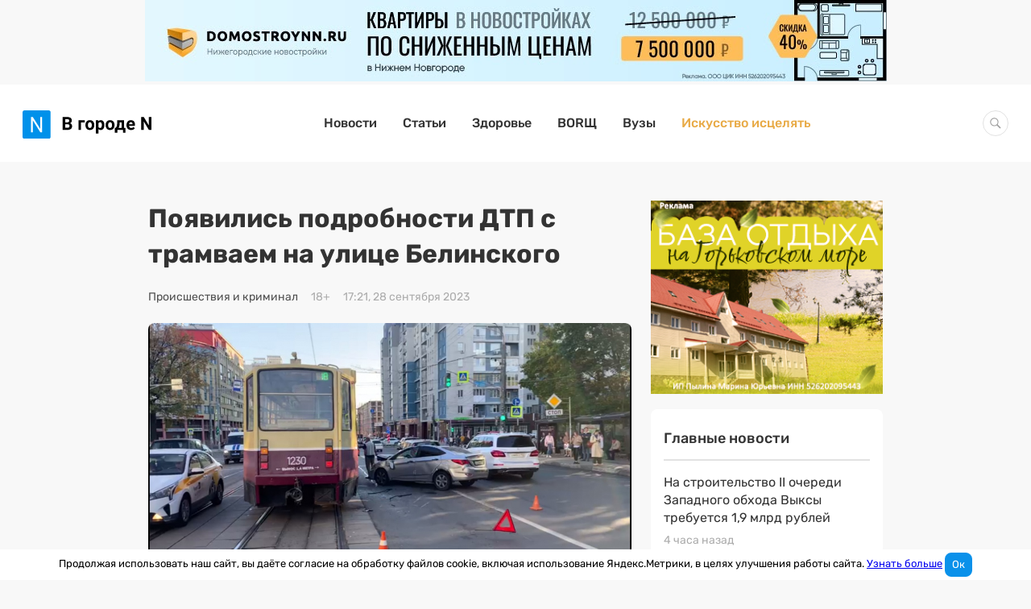

--- FILE ---
content_type: text/html; charset=UTF-8
request_url: https://www.vgoroden.ru/novosti/poyavilis-podrobnosti-dtp-s-tramvaem-na-ulice-belinskogo-id381418
body_size: 22830
content:
<!DOCTYPE html>
<html lang="ru">
<head>
    <meta charset="utf-8">
    <meta http-equiv="x-ua-compatible" content="ie=edge">
    <meta name="csrf-param" content="_csrf">
<meta name="csrf-token" content="p5pWWUGPg2ZaSZtOrhpQt2lbh3m3YSQBcad8sVdMK0vV1DcWC-nwLAl-0CPcSAKPXWzrCOE5Z2801zffYnlyGQ==">
    <title>Появились подробности ДТП с трамваем на улице Белинского</title>
    <meta name="viewport" content="width=device-width, initial-scale=1, viewport-fit=cover">
    <meta name="robots" content="max-image-preview:large">
    <link rel="apple-touch-icon" sizes="180x180" href="/img/favicons/apple-touch-icon.png">
    <link rel="icon" type="image/png" sizes="32x32" href="/img/favicons/favicon-32x32.png">
    <link rel="icon" type="image/png" sizes="16x16" href="/img/favicons/favicon-16x16.png">
    <link rel="mask-icon" href="/img/favicons/safari-pinned-tab.svg" color="#0091ea">
    <link rel="manifest" href="/manifest.json">

    <meta name="theme-color" content="#ffffff">

    <script>    window.addEventListener('error', function (event) {        if (!event.isTrusted) {            return;        }        var data = new FormData();        data.append('url', window.location);        data.append('message', event.message);        data.append('type', event.type);        var filename = event.filename;        var line = event.lineno;        var col = event.colno;        if (event.error && event.error.stack) {            data.append('stack', event.error.stack);            /*var match = event.error.stack.match(new RegExp('(https://[^:]+):([0-9]+):([0-9]+)'));            if (match) {                filename = match[1];                line = parseInt(match[2]);                col = parseInt(match[3]);            }*/        }        data.append('filename', filename);        data.append('line', line);        data.append('col', col);        if (event.explicitOriginalTarget            && (event.explicitOriginalTarget !== window)        ) {            var element = event.explicitOriginalTarget;            data.append('element', JSON.stringify({'tag': element.tagName, 'id': element.id, 'className': element.className}));        }        if ('sendBeacon' in navigator) {            navigator.sendBeacon("/js-error", data);        } else {            var request = new XMLHttpRequest();            request.open("POST", "/js-error");            request.send(data);        }                event.stopImmediatePropagation();    });</script>
    <!-- Top.Mail.Ru counter -->
    <script type="text/javascript">
        var _tmr = window._tmr || (window._tmr = []);
        _tmr.push({id: "2823183", type: "pageView", start: (new Date()).getTime()});
        (function (d, w, id) {
            if (d.getElementById(id)) return;
            var ts = d.createElement("script"); ts.type = "text/javascript"; ts.async = true; ts.id = id;
            ts.src = "https://top-fwz1.mail.ru/js/code.js";
            var f = function () {var s = d.getElementsByTagName("script")[0]; s.parentNode.insertBefore(ts, s);};
            if (w.opera == "[object Opera]") { d.addEventListener("DOMContentLoaded", f, false); } else { f(); }
        })(document, window, "tmr-code");
    </script>
    <noscript><div><img src="https://top-fwz1.mail.ru/counter?id=2823183;js=na" style="position:absolute;left:-9999px;" alt="Top.Mail.Ru" /></div></noscript>
    <!-- /Top.Mail.Ru counter -->
    <meta name="keywords" content="аварии, гибдд, дтп в нижнем новгороде">
<meta name="description" content="Появились подробности ДТП с трамваем на улице Белинского. Информацию предоставило УГИБДД ГУ МВД России по Нижегородской области. Напомним, авария произошла около 7:00 в районе д...">
<meta property="og:image" content="https://i7.vgoroden.ru/7puh9y7y6beay_1jtzvau.jpeg">
<meta property="og:site_name" content="В городе N">
<meta property="og:type" content="article">
<meta property="og:title" content="Появились подробности ДТП с трамваем на улице Белинского">
<meta property="og:description" content="Появились подробности ДТП с трамваем на улице Белинского. Информацию предоставило УГИБДД ГУ МВД России по Нижегородской области. Напомним, авария произошла около 7:00 в районе д...">
<meta property="og:author" content="Аня Долинина">
<meta property="og:tag" content="аварии">
<meta property="og:tag" content="гибдд">
<meta property="og:tag" content="дтп в нижнем новгороде">
<meta property="og:published_time" content="2023-09-28T17:21:00+03:00">
<meta property="og:modified_time" content="2023-09-28T17:21:29+03:00">
<meta property="og:section" content="Происшествия и криминал">
<meta property="og:url" content="https://www.vgoroden.ru/novosti/poyavilis-podrobnosti-dtp-s-tramvaem-na-ulice-belinskogo-id381418">
<script type="application/ld+json">{"@context":"https://schema.org","@graph":[{"@type":"NewsArticle","headline":"Появились подробности ДТП с трамваем на улице Белинского","datePublished":"2023-09-28T17:21:00+03:00","dateModified":"2023-09-28T17:21:29+03:00","image":"https://i7.vgoroden.ru/7puh9y7y6beay_1jtzvau.jpeg","@id":"https://www.vgoroden.ru/novosti/poyavilis-podrobnosti-dtp-s-tramvaem-na-ulice-belinskogo-id381418#article-381418","mainEntityOfPage":{"@type":"WebPage","@id":"https://www.vgoroden.ru/novosti/poyavilis-podrobnosti-dtp-s-tramvaem-na-ulice-belinskogo-id381418"},"publisher":{"@type":"Organization","name":"В городе N","logo":{"@type":"ImageObject","url":"https://www.vgoroden.ru/img/logo.png"}},"author":{"@type":"Person","name":"Аня Долинина"},"about":[{"@type":"Thing","name":"аварии"},{"@type":"Thing","name":"гибдд"},{"@type":"Thing","name":"дтп в нижнем новгороде"}]}]}</script>
<link href="https://www.vgoroden.ru/novosti/poyavilis-podrobnosti-dtp-s-tramvaem-na-ulice-belinskogo-id381418" rel="canonical">
<link href="/dist/css/simple-lightbox.css?v=1768550748" rel="stylesheet">
<link href="/dist/css/slider.css?v=1768550750" rel="stylesheet">
<link href="/dist/css/common.css?v=1768550748" rel="stylesheet">
    <script src="https://yandex.ru/ads/system/header-bidding.js" async></script>
    <script>window.yaContextCb = window.yaContextCb || []</script>
    <script src="https://yandex.ru/ads/system/context.js" async></script>
    <script src="https://content.adriver.ru/adriverqueue.js"></script>
    <script src="https://content.adriver.ru/adriver.core.2.js"></script>
</head>
<body
        class="body "
        style=""
>


<div class="container tgb-container">
    <div class="tgb-banner" data-tgb-id="50"><a class="tgb-click" href="https://www.domostroynn.ru/kvartiry_po_snizhennym_tsenam?erid=2VfnxveW4V7" rel="nofollow" target="_blank" data-tgb-id="50"><picture><source media="(max-width:1256px)" srcset="https://il.vgoroden.ru/l10d5vym3ecnm_du8dup.jpeg"><source media="(min-width:1256px)" srcset="https://il.vgoroden.ru/l10d5vym3ecnm_du8dup.jpeg"><img src="https://il.vgoroden.ru/l10d5vym3ecnm_du8dup.jpeg" alt=""></picture></a></div></div>


<header class="header primary-block ">
    <div class="header__content">

        <button type="button" class="btn-toggle collapsed " data-collapsed="toggle" data-target="#navbar-main">
            <span class="icon-bar"></span>
            <span class="icon-bar"></span>
            <span class="icon-bar"></span>
        </button>

        <a href="/" class="header__logo">
                        <img src="/img/logo.svg" alt="В городе N" width="160" >
                    </a>

        <nav id="navbar-main" class="header__menu collapse">
            <ul class="header__list"><li><a href="/">Новости</a></li>
<li><a href="/statyi">Статьи</a></li>
<li><a href="/top/zdorove">Здоровье</a></li>
<li><a href="/borsch">BORЩ</a></li>
<li><a href="/vuzy">Вузы</a></li>
<li class="header__list-item--special"><a href="/award">Искусство исцелять</a></li></ul>        </nav>

        <form action="/search" class="search-form">
            <div class="search-wrapper">
                <input type="text" name="query" class="form-control search-field " autocomplete="off">
            </div>
        </form>
    </div>
</header>

<div class="container container--article ">
    <main class="column-2"><article id="article-381418" class="article"><h1 class="title">Появились подробности ДТП с трамваем на улице Белинского</h1><div class="tgb-container mobile-only">
    <div class="tgb-banner" data-tgb-id="37"><a class="tgb-click" href="https://www.gipernn.ru/prodazha-imuschestvennyh-kompleksov/derevnya-hmelevka-sokolskiy-gorodskoy-okrug-id2957426?erid=2VfnxvX3i41" rel="nofollow" target="_blank" data-tgb-id="37"><picture><source media="(max-width:944px)" srcset="https://i3.vgoroden.ru/3vx6s9i4rwnz9_gd7nva.png"><source media="(max-width:1256px)" srcset="https://io.vgoroden.ru/opfm3xoo1ddd8_16unh70.png"><source media="(min-width:1256px)" srcset="https://i3.vgoroden.ru/3vx6s9i4rwnz9_gd7nva.png"><img src="https://i3.vgoroden.ru/3vx6s9i4rwnz9_gd7nva.png" alt=""></picture></a></div></div>

<div class="toolbar">
            <a class="toolbar__item toolbar__main-link" href="/novosti/proisshestviya-i-kriminal">Происшествия и криминал</a>                        <div class="toolbar__item">
            <div class="toolbar__text">18+</div>
        </div>
        <div class="toolbar__item">
        <time class="toolbar__text" datetime="2023-09-28T17:21:00+03:00">
            17:21, 28 сентября 2023        </time>
    </div>
</div>
<div class="article__body"><p><img src="https://i7.vgoroden.ru/7puh9y7y6beay_1jtzvau/poyavilis-podrobnosti-dtp-s-tramvaem-na-ulice-belinskogo-foto-1.jpeg" class="" alt="Появились подробности ДТП с трамваем на улице Белинского - фото 1" advertise=""></p>
<p>Появились подробности ДТП с трамваем на улице Белинского. Информацию предоставило УГИБДД ГУ МВД России по Нижегородской области.</p>
<p>Напомним, <a href="https://www.vgoroden.ru/novosti/taksi-vletelo-v-tramvay-na-ulice-belinskogo-id381389">авария</a> произошла около 7:00 в районе дома №38. По предварительным данным, водитель Hyundai Solaris не справился с управлением и влетел в трамвай и Kia Soul.</p>
<p>В ДТП получили увечья водитель и пассажирка первой иномарки. Их госпитализировали в больницу им. Семашко.</p>
<p>Ранее сообщалось, что водитель и пассажир <a href="https://www.vgoroden.ru/novosti/voditel-i-passazhir-postradali-v-uletevshey-v-kyuvet-legkovushke-v-lukoyanovskom-rayone-id381388">пострадали</a> в улетевшей в кювет легковушке в Лукояновском районе.</p></div>
<div class="tgb-container tgb-inside">
    </div>
<!--<div class="tgb-container tgb-inside">-->
<!--    --><!--</div>-->

<div class="toolbar-opposite primary-block">
    <div class="toolbar-opposite__block-info">
        <div class="toolbar-opposite__author">Автор: <span class="toolbar-opposite__author-text">Аня Долинина</span><span class="toolbar-opposite__author-point">&#183;</span>Фото: <span class="toolbar-opposite__author-text">УГИБДД ГУ МВД России по Нижегородской области</span></div>        <button data-modal="#bugreport-dialog" data-modal-selector="#bugreport-dialog" class="toolbar-opposite__report-bug" data-bugreport-btn>
            <svg class="svg-icon-new-window new-window-icon toolbar__icon"><use xlink:href='#svg-icon-new-window' /></svg> Ошибка в тексте <span class="toolbar-opposite__prompt hide-mobile"> Ctrl + Enter</span>
        </button>
    </div>
    <div class="toolbar-opposite__block-text">
        <div class="toolbar-opposite__copyright"> Любое использование материалов допускается только при наличии активной ссылки на
            <a class="toolbar-opposite__link" href="https://www.vgoroden.ru/">vgoroden.ru</a>
        </div>
            </div>
    <div class="toolbar-opposite__sponsor">
            </div>
    <div class="toolbar-opposite__extra">
        <div class="toolbar-opposite__tags"><input type="checkbox" id="toolbar-checkbox" class="toolbar-opposite__checkbox"><label class="toolbar-opposite__more-btn" for="toolbar-checkbox">Теги</label><nav class="toolbar-opposite__tags-list"><a class="tag" href="/tema/avarii"><span class="toolbar-opposite__tag-text">аварии</span></a><a class="tag" href="/tema/gibdd"><span class="toolbar-opposite__tag-text">гибдд</span></a><a class="tag" href="/tema/dtp"><span class="toolbar-opposite__tag-text">дтп в нижнем новгороде</span></a></nav></div>    </div>
    <noindex class="toolbar-opposite__share">
        <span class="toolbar-opposite__source toolbar-opposite__subtext">Добавить В городе N в</span>
        <a href = "https://yandex.ru/news/?favid=10248&from=rubric" target="_blank" class="toolbar-opposite__source toolbar-opposite__yandex">
            <svg class="svg-icon-yandex yandex-icon sources-icon"><use xlink:href='#svg-icon-yandex' /></svg>        </a>
        <a href = "https://zen.yandex.ru/vgoroden.ru" target="_blank" class="toolbar-opposite__source toolbar-opposite__google">
            <svg class="svg-icon-zen zen-icon sources-icon"><use xlink:href='#svg-icon-zen' /></svg>        </a>

        <div class="toolbar-opposite__source share">
            
<!--<button-->
<!--    class="share__item share__item--facebook"-->
<!--    data-url="https://www.facebook.com/sharer.php?u=--><!--"-->
<!--    onclick="window.open(this.dataset.url, '_blank', 'width= 800,height=500,scrollbars=1')">-->
<!--</button>-->
<button
    class="share__item share__item--vkontakte"
    data-url="https://vk.com/share.php?url=https://www.vgoroden.ru/novosti/poyavilis-podrobnosti-dtp-s-tramvaem-na-ulice-belinskogo-id381418"
    onclick="window.open(this.dataset.url, '_blank', 'width= 800,height=500,scrollbars=1')">
</button>
<button
    class="share__item share__item--odnoklassniki"
    data-url="https://connect.ok.ru/offer?url=https://www.vgoroden.ru/novosti/poyavilis-podrobnosti-dtp-s-tramvaem-na-ulice-belinskogo-id381418"
    onclick="window.open(this.dataset.url, '_blank', 'width= 800,height=500,scrollbars=1')">
</button>
        </div>
    </noindex>

    

<div id="bugreport-dialog" class="modal bugreport modal--up modal--default modal--centered" tabindex="0">
    <div class="modal__header" data-modal-header>
        <button class="modal__close" data-close><svg class="svg-icon-close "><use xlink:href='#svg-icon-close' /></svg></button>
        <div class="modal__title">Нашли ошибку?</div>
        <div class="modal__subtitle modal__subtitle--m-t">Напишите нам об этом</div>
    </div>

    <div class="modal__content">
        <form id="bugreport-form" class="form bug-report-form" action="/bug-report/send" method="post" data-bugreport-form="">
<input type="hidden" name="_csrf" value="p5pWWUGPg2ZaSZtOrhpQt2lbh3m3YSQBcad8sVdMK0vV1DcWC-nwLAl-0CPcSAKPXWzrCOE5Z2801zffYnlyGQ==">            <p class="text-error-context hidden" data-bugreport-context></p>
            <div class="form-group field-bugreport-text">

<textarea id="bugreport-text" class="form__control form__control--textarea form__control--full-width" name="BugReport[text]" placeholder=" Сообщение" data-bugreport-text=""></textarea>

<div class="help-block"></div>
</div>
            <input type="hidden" id="bugreport-other" name="BugReport[other]" value="8847308615.5">            <div class="form-group field-bugreport-error">

<input type="hidden" id="bugreport-error" class="form-control" name="BugReport[error]">

<div class="help-block"></div>
</div>            <div class="form-group field-bugreport-context">

<input type="hidden" id="bugreport-context" class="form-control" name="BugReport[context]">

<div class="help-block"></div>
</div>            <div class="form-group field-bugreport-url required">

<input type="hidden" id="bugreport-url" class="form-control" name="BugReport[url]">

<div class="help-block"></div>
</div>            <div class="form-group">
                <button type="submit" class="btn btn-primary btn--full-width" data-btn-submit="">Отправить</button>            </div>

            </form>             <div class="message bugreport__message" data-message></div>
    </div>

</div></div>
</article><div class="js-article-banners primary-block">
    <div id="via_108055_5770"></div>
</div><div class="list primary-block card"><h2 class="card__header">Сейчас читают</h2>
<a href="/novosti/silneyshie-snegopady-vozvrashhayutsya-v-nizhniy-novgorod-tochnye-daty-id426334" class="news list__item" ">
    <span class="news__title">Сильнейшие снегопады возвращаются в Нижний Новгород: точные даты</span>        <time class="date" datetime="2026-01-26T12:28:00+03:00">11 часов назад</time></a>

<a href="/novosti/zastroyshhik-s-20-letnim-stazhem-pristupil-k-stroitelstvu-novogo-zhk-v-sormove-id426337" class="news list__item" ">
    <span class="news__title">Застройщик с 20-летним стажем приступил к строительству нового ЖК в Сормове</span>        <time class="date" datetime="2026-01-26T14:00:00+03:00">10 часов назад</time></a>

<a href="/novosti/smertelnoe-dtp-s-gruzovikom-sluchilos-na-trasse-m-7-v-nizhegorodskoy-oblasti-id426365" class="news list__item" ">
    <span class="news__title">Смертельное ДТП с грузовиком случилось на трассе М-7  в Нижегородской области</span>        <time class="date" datetime="2026-01-26T20:22:00+03:00">3 часа назад</time></a>
</div><div class="tgb-container m-b-30 m-t-minus-15">
    </div><ins data-revive-block="1" data-revive-zoneid="879" data-revive-id="99976c1b4572b2c4cbd990e47b1698b3" data-revive-rubric-id="70"></ins><div class="list primary-block">    <a href="/statyi/gibel-chinovnikov-i-tragedii-na-ostanovkah-16-samyh-zhutkih-dtp-v-nizhegorodskoy-oblasti-v-2025-godu" class="article-card list__item" target="self">
        <div class="article-card__toolbar toolbar">
            <div class="toolbar__item toolbar__main-item">Статья</div>            <time class="toolbar__item" datetime="2026-01-10T10:57:00+03:00">
                16 дней назад            </time>
        </div>
        <div class="article-card__title">Гибель чиновников и трагедии на остановках. 16 самых жутких ДТП в Нижегородской области в 2025 году</div>
        <img class="article-card__icon" src="https://it.vgoroden.ru/to083cxnhfyra_uc36dx_h-400_q-75_w-600_zc-T/gibel-chinovnikov-i-tragedii-na-ostanovkah-16-samyh-zhutkih-dtp-v-nizhegorodskoy-oblasti-v-2025-godu-thumbnail.jpeg" width="600" height="400" alt="Гибель чиновников и трагедии на остановках. 16 самых жутких ДТП в Нижегородской области в 2025 году" loading="lazy">        <p class="article-card__text"></p>
    </a>
    <a href="/statyi/anomalnye-morozy-v-nizhnem-novgorode-fotoreportazh-iz-zasnezhennyh-parkov" class="article-card list__item" target="self">
        <div class="article-card__toolbar toolbar">
            <div class="toolbar__item toolbar__main-item">Статья</div>            <time class="toolbar__item" datetime="2026-01-26T14:34:00+03:00">
                9 часов назад            </time>
        </div>
        <div class="article-card__title">Аномальные морозы в Нижнем Новгороде: фоторепортаж из заснеженных парков</div>
        <img class="article-card__icon" src="https://i9.vgoroden.ru/94guqnjnr8z92_1c8gd54_h-400_q-75_w-600_zc-T/anomalnye-morozy-v-nizhnem-novgorode-fotoreportazh-iz-zasnezhennyh-parkov-thumbnail.jpeg" width="600" height="400" alt="Аномальные морозы в Нижнем Новгороде: фоторепортаж из заснеженных парков" loading="lazy">        <p class="article-card__text"></p>
    </a>
</div></main><aside class="sidebar sidebar--publication">
<div class="sidebar__sticky">
        <div class="tgb-container" style="margin-bottom: 15px">
        <div class="tgb-banner" data-tgb-id="38"><a class="tgb-click" href="https://www.gipernn.ru/prodazha-imuschestvennyh-kompleksov/derevnya-hmelevka-sokolskiy-gorodskoy-okrug-id2957426?erid=2VfnxvX3i41" rel="nofollow" target="_blank" data-tgb-id="38"><picture><source media="(max-width:944px)" srcset="https://i3.vgoroden.ru/3vx6s9i4rwnz9_gd7nva.png"><source media="(max-width:1256px)" srcset="https://io.vgoroden.ru/opfm3xoo1ddd8_16unh70.png"><source media="(min-width:1256px)" srcset="https://i3.vgoroden.ru/3vx6s9i4rwnz9_gd7nva.png"><img src="https://i3.vgoroden.ru/3vx6s9i4rwnz9_gd7nva.png" alt=""></picture></a></div>    </div>



    <div class="top-news card grid-element">
        <h4 class="top-news__header">Главные новости</h4>
        <div class="list list--mini">
                            
<a href="/novosti/na-stroitelstvo-ii-ocheredi-zapadnogo-obhoda-vyksy-trebuetsya-19-mlrd-rubley-id426363" class="news list__item list__item" ">
    <span class="news__title">На строительство II очереди Западного обхода Выксы требуется 1,9 млрд рублей</span>        <time class="date" datetime="2026-01-26T19:58:00+03:00">4 часа назад</time></a>
                            
<a href="/novosti/nazvany-data-i-vremya-proshhaniya-s-umershim-eks-zamgubernatora-nizhegorodskoy-oblasti-id426362" class="news list__item list__item" ">
    <span class="news__title">Названы дата и время прощания с умершим экс-замгубернатора Нижегородской области</span>        <time class="date" datetime="2026-01-26T19:28:00+03:00">4 часа назад</time></a>
                            
<a href="/novosti/samolet-do-sankt-peterburga-zaderzhali-na-dva-chasa-v-nizhnem-novgorode-id426360" class="news list__item list__item" ">
    <span class="news__title">Самолет до Санкт-Петербурга задержали на два часа в Нижнем Новгороде</span>        <time class="date" datetime="2026-01-26T18:54:00+03:00">5 часов назад</time></a>
                            
<a href="/novosti/registraciya-v-aeroportu-nizhnego-novgoroda-vozobnovlena-v-obychnom-rezhime-id426358" class="news list__item list__item" ">
    <span class="news__title">Регистрация в аэропорту Нижнего Новгорода возобновлена в обычном режиме</span>        <time class="date" datetime="2026-01-26T18:14:00+03:00">5 часов назад</time></a>
                            
<a href="/statyi/shkola-dlya-odarennyh-detey-na-boru-pochemu-ee-nazyvayut-skandalnoy-i-chto-seychas-proishodit-na-stroyke" class="news list__item exclusive list__item" ">
    <span class="news__title">Школа для одаренных детей на Бору: почему ее называют скандальной и что сейчас происходит на стройке</span>        <time class="date" datetime="2026-01-22T14:14:00+03:00">4 дня назад</time></a>
                    </div>
    </div>
    

</div>
</aside></div>
<div class="container tgb-container">
</div>
<footer class="site-footer ">
    <div class="site-footer__content">
        <div class="site-footer__block">
            <div class="site-footer__block-link">
                <div class="site-footer__item">
                    <div class="site-footer__title">Рубрики</div>
                    <div class="site-footer__list">
                        <nav class="site-footer__menu">
                            <ul><li><a href="/">Новости</a></li>
<li><a href="/top/koronavirus-v-nizhnem-novgorode">Коронавирус</a></li>
<li><a href="/top/blagoustroystvo-k-800-letiyu-nizhnego-novgoroda">Нижний 800</a></li>
<li><a href="/borsch">BORЩ</a></li>
<li><a href="/vuzy">Вузы</a></li></ul>                        </nav>
                    </div>
                </div>
                <div class="site-footer__item">
                    <div class="site-footer__title">Информация</div>
                    <div class="site-footer__list">
                        <nav class="site-footer__info">
                            <ul><li><a href="/static/o-proekte">О проекте</a></li>
<li><a href="/static/informaciya">Размещение на сайте</a></li>
<li><a href="/static/politika-obrabotki-personalnyh-dannyh">Политика обработки персональных данных</a></li></ul>                        </nav>
                    </div>
                </div>
                <div class="site-footer__item">
                    <div class="site-footer__title">Наши проекты</div>
                    <div class="site-footer__list">
                        <ul class="site-footer__projects">
                            <li>
                                <a href="https://www.gipernn.ru" rel="nofollow noopener" target="_blank">
                                    <span class="project-name">Gipernn</span>
                                </a>
                            </li>
                            <li>
                                <a href="https://www.domostroynn.ru" rel="nofollow noopener" target="_blank">
                                    <span class="project-name">DomostroyNN</span>
                                </a>
                            </li>
                            <li>
                                <a href="https://www.banknn.ru" rel="nofollow noopener" target="_blank">
                                    <span class="project-name">Banknn</span>
                                </a>
                            </li>
                        </ul>
                    </div>
                </div>
                <div class="site-footer__item">
                    <div class="site-footer__title">Премия «Искусство исцелять»</div>
                    <div class="site-footer__list">
                        <ul class="site-footer__menu">
                            <li><a href="/award" rel="nofollow noopener" target="_blank">2025</a></li>
                        </ul>
                    </div>
                </div>
            </div>
            <div class="site-footer__copyright">
                <svg class="svg-icon-icc-logo icc-logo"><use xlink:href='#svg-icon-icc-logo' /></svg>                <div class="site-footer__copyright-text">© 2008—2026 ООО «ЦИК»</div>
                <div class="site-footer__counter">
                    <!--LiveInternet counter--><a href="https://www.liveinternet.ru/click;VgorodeN"
                                                  target="_blank"><img id="licnt751F" width="88" height="31" style="border:0;"
                                                                       title="LiveInternet: показано число просмотров за 24 часа, посетителей за 24 часа и за сегодня"
                                                                       src="[data-uri]"
                                                                       alt=""/></a><script>(function(d,s){d.getElementById("licnt751F").src=
                            "https://counter.yadro.ru/hit;VgorodeN?t14.1;r"+escape(d.referrer)+
                            ((typeof(s)=="undefined")?"":";s"+s.width+"*"+s.height+"*"+
                                (s.colorDepth?s.colorDepth:s.pixelDepth))+";u"+escape(d.URL)+
                            ";h"+escape(d.title.substring(0,150))+";"+Math.random()})
                        (document,screen)</script><!--/LiveInternet-->
                </div>
                <div class="site-footer__counter">
                    <!-- Top.Mail.Ru logo -->
                    <a href="https://top-fwz1.mail.ru/jump?from=2823183">
                        <img src="https://top-fwz1.mail.ru/counter?id=2823183;t=464;l=1" height="31" width="88" alt="Top.Mail.Ru" style="border:0;" /></a>
                    <!-- /Top.Mail.Ru logo -->
                </div>
            </div>
            <div class="site-footer__reference-info hide-desktop">
                Информационное агентство «В городе N» <b>(18+)</b>. Зарегистрировано Федеральной службой по надзору в сфере связи, информационных технологий и массовых коммуникаций (Роскомнадзор) за регистрационным номером ИА № ФС77-53731 от 26 апреля 2013 г.
            </div>
        </div>
        <div class="site-footer__block">
            <div class="site-footer__social-networks">
                <div class="site-footer__item site-footer__social-block">
                    <div class="site-footer__social-title hide-desktop hide-tablet">Мы в социальных сетях:</div>
                    <div class="site-footer__social">
                        <a href="https://vk.com/vgoroden" rel="nofollow noopener" class="social-icon" title="Вконтакте">
                            <svg class="svg-icon-vk-icon vk-icon"><use xlink:href='#svg-icon-vk-icon' /></svg>                        </a>
<!--                        <a href="https://www.instagram.com/v_goroden/" rel="nofollow noopener" class="social-icon" title="Инстаграм">-->
<!--                            --><!--                        </a>-->
                        <a href="https://ok.ru/group/55808768147635" rel="nofollow noopener" class="social-icon" title="Одноклассники">
                            <svg class="svg-icon-odnoklassniki-icon odnoklassniki-icon"><use xlink:href='#svg-icon-odnoklassniki-icon' /></svg>                        </a>

                        <a href="https://t.me/iavgoroden" rel="nofollow noopener" class="social-icon" title="Телеграм">
                            <svg class="svg-icon-tg-icon tg-icon"><use xlink:href='#svg-icon-tg-icon' /></svg>                        </a>
                    </div>
                </div>
                <div class="site-footer__item site-footer__email-block">
                    <div class="site-footer__subtitle hide-desktop hide-tablet">Подпишитесь на рассылку</div>
                    <div class="site-footer__subtitle hide-mobile">Подпишитесь на рассылку от главного редактора</div>
                    <form id="w0" class="form subscription" action="/subscription/create" method="post" data-submit-form="">    <div class="form__row subscription__row">
        <div class="form-group form-group--email">
            <input type="text" id="subscription-email" class="form__control form__control--height subscription__email js-subscribe-news-input" name="Subscription[email]" placeholder="Введите свой e-mail">            <div class="help-block"></div>
        </div>
        <div class="form-group">
            <button type="submit" class="btn btn-primary btn-subscription" data-btn-submit=""><svg class="svg-icon-arrow-icon arrow-icon hide-mobile"><use xlink:href='#svg-icon-arrow-icon' /></svg><span class="subscription__text hide-desktop hide-tablet">Подписаться</span></button>        </div>
    </div>


<input type="hidden" id="subscription-other" name="Subscription[other]" value="69009007197.39">            <div class="email-check"><input type="email" id="subscription-emailcheck" class="form-control" name="Subscription[emailCheck]" placeholder="Имя пользователя"></div>
</form>
<div class="message" data-message></div>
                </div>
                <div class="site-footer__item site-footer__info-block hide-mobile hide-tablet">
                    <div class="site-footer__reference-info">
                        Информационное агентство «В городе N» <b>(18+)</b>. Зарегистрировано Федеральной службой по надзору в сфере связи, информационных технологий и массовых коммуникаций (Роскомнадзор) за регистрационным номером ИА № ФС77-53731 от 26 апреля 2013 г.
                    </div>
                </div>
            </div>
        </div>
    </div>

    <svg class="scroll-top ga" width="24" height="24" viewBox="0 0 24 24" title="Вверх">
        <use xlink:href="/img/arrow-upper.svg#arrow-upper"></use>
    </svg>
</footer>
    <div class="cookie-consent">
        Продолжая использовать наш сайт, вы даёте согласие на обработку файлов cookie, включая использование Яндекс.Метрики, в целях улучшения работы сайта.
        <a href="/static/politika-ispolzovaniya-faylov-cookie">Узнать больше</a>
        <button type="button" class="cookie-consent__agree btn btn-primary">Ок</button>
    </div>

<script>
    document.addEventListener('click', function (e) {
        const link = e.target.closest('a[data-tgb-id]');
        if (!link) return;
        const csrfToken = document.querySelector('meta[name="csrf-token"]').getAttribute('content');
        const tgbId = link.dataset.tgbId;

        fetch('/tgb/click', {
            method: 'POST',
            headers: {
                'Content-Type': 'application/json',
                'X-CSRF-Token': csrfToken
            },
            body: JSON.stringify({id: tgbId})
        });
    });


    document.addEventListener("DOMContentLoaded", () => {
        const csrfToken = document.querySelector('meta[name="csrf-token"]').getAttribute('content');
        const observer = new IntersectionObserver(entries => {
            entries.forEach(entry => {
                if (entry.isIntersecting) {
                    const tgbId = entry.target.dataset.tgbId;
                    console.log(tgbId)
                    fetch('/tgb/show', {
                        method: 'POST',
                        headers: {
                            'Content-Type': 'application/json',
                            'X-CSRF-Token': csrfToken
                        },
                        body: JSON.stringify({id: tgbId})
                    });
                    observer.unobserve(entry.target);
                }
            });
        });
        document.querySelectorAll(".tgb-banner").forEach(banner => {
            observer.observe(banner);
        });
    });



</script>

<!-- Yandex.Metrika counter -->
<script type="text/javascript" >
    (function(m,e,t,r,i,k,a){m[i]=m[i]||function(){(m[i].a=m[i].a||[]).push(arguments)};
        m[i].l=1*new Date();k=e.createElement(t),a=e.getElementsByTagName(t)[0],k.async=1,k.src=r,a.parentNode.insertBefore(k,a)})
    (window, document, "script", "https://mc.yandex.ru/metrika/tag.js", "ym");

    ym(28715071, "init", {
        accurateTrackBounce: true,
        clickmap: (Math.random() < 0.3),
        trackLinks: true,
        webvisor: false,
        trackHash: true
    });
</script>
<noscript><div><img src="https://mc.yandex.ru/watch/28715071" style="position:absolute; left:-9999px;" alt="" /></div></noscript>
<!-- /Yandex.Metrika counter --><script src="/dist/js/simple-lightbox.js?v=1768550752"></script>
<script src="/dist/js/slider.js?v=1768550752"></script>
<script src="/dist/js/common.js?v=1768550756"></script>
<script>
    (function() {
        var banners = document.querySelector('.tgb-inside');
        if (banners) {
            var p = banners.parentElement.querySelectorAll('p');
            if (p.length) {
                var index = p.length >= 3 ? 2 : (p.length - 1);
                p[index].insertAdjacentElement('afterend', banners);
            }
        }
    })()
</script><div class="svg-sprite-container"><svg xmlns="http://www.w3.org/2000/svg"><defs><clipPath id="a"><path fill="#fff" d="M0 0h20v20H0z"/></clipPath><linearGradient id="a" x1="1.546" y1="22.467" x2="23.851" y2="3.162" gradientUnits="userSpaceOnUse"><stop stop-color="#FD5"/><stop offset=".5" stop-color="#FF543E"/><stop offset="1" stop-color="#C837AB"/></linearGradient><clipPath id="a"><path fill="#fff" transform="translate(.66 .205)" d="M0 0h22.68v15.59H0z"/></clipPath><clipPath id="b"><path fill="#fff" transform="translate(1)" d="M0 0h22.68v15.59H0z"/></clipPath></defs><symbol id="svg-icon-a4" viewBox="0 0 18 26"><path d="M3.375 18a.625.625 0 1 0 0 1.25h11.25a.624.624 0 1 0 0-1.25H3.375zm-.625 3.125a.625.625 0 0 1 .625-.625h7.5a.624.624 0 1 1 0 1.25h-7.5a.625.625 0 0 1-.625-.625z" fill="#ECB55D"/><path fill-rule="evenodd" clip-rule="evenodd" d="M7.077 7.76a.625.625 0 0 0-1.154 0l-2.339 5.612-.01.026-.776 1.861a.625.625 0 0 0 1.154.482l.621-1.491h3.854l.621 1.49a.625.625 0 0 0 1.154-.48l-.776-1.862-.01-.026-2.34-5.613zM6.5 9.624L7.906 13H5.094L6.5 9.625z" fill="#ECB55D"/><path d="M12.75 11.125a.624.624 0 0 1 .625.625V13h1.25a.624.624 0 1 1 0 1.25h-1.25v1.25a.624.624 0 1 1-1.25 0v-1.25h-1.25a.624.624 0 1 1 0-1.25h1.25v-1.25a.624.624 0 0 1 .625-.625z" fill="#ECB55D"/><path fill-rule="evenodd" clip-rule="evenodd" d="M17.75 7.375L11.5.5H2.75A2.5 2.5 0 0 0 .25 3v20a2.5 2.5 0 0 0 2.5 2.5h12.5a2.5 2.5 0 0 0 2.5-2.5V7.375zm-6.875 0A.625.625 0 0 0 11.5 8h5v15a1.25 1.25 0 0 1-1.25 1.25H2.75A1.25 1.25 0 0 1 1.5 23V3a1.25 1.25 0 0 1 1.25-1.25h8.125v5.625zm4.617-.625l-3.367-3.704V6.75h3.367z" fill="#ECB55D"/></symbol><symbol id="svg-icon-age" viewBox="0 0 18 19"><path d="M9 1c4.633 0 8.448 3.5 8.945 8H17V8a1 1 0 1 0-2 0v1h-1a1 1 0 1 0 0 2h1v1a1 1 0 0 0 2 0v-1h.945A9 9 0 0 1 9 19c-4.971 0-9-4.03-9-9a9 9 0 0 1 9-9zM4 14a1 1 0 0 0 2 0V6a1 1 0 0 0-1.729-.685L2.88 6.707A1 1 0 0 0 4 8.325zm5-6a1 1 0 1 1 2 0h2a3 3 0 1 0-6 0v4a3 3 0 1 0 3-3H9zm1 3a1 1 0 1 1-1 1v-1h1z" fill="#999"/></symbol><symbol id="svg-icon-arrow-icon" viewBox="0 0 30 16"><path d="M29.707 8.707a1 1 0 0 0 0-1.414L23.343.929a1 1 0 1 0-1.414 1.414L27.586 8l-5.657 5.657a1 1 0 0 0 1.414 1.414l6.364-6.364zM0 9h29V7H0v2z" fill="#fff"/></symbol><symbol id="svg-icon-arrow-pagination" viewBox="0 0 18 14"><path d="M16 6v2H0V6zm1.414 1L16 8.414 9.586 2 11 .586zm0 0L11 13.414 9.586 12 16 5.586z" fill="#0091ea"/></symbol><symbol id="svg-icon-building" viewBox="0 0 24 24"><mask id="a" fill="#fff"><path d="M2.5 4.25a.75.75 0 0 1 .75-.75h8a.75.75 0 0 1 .75.75v6c0 .414.336.75.75.75h2a.75.75 0 0 1 .75.75v3.275l.013-.012c.405-.406.96-.57 1.487-.495V11.75a2.249 2.249 0 0 0-2.25-2.25H13.5V4.25A2.25 2.25 0 0 0 11.25 2h-8A2.25 2.25 0 0 0 1 4.25v17c0 .414.336.75.75.75h8.775l-1.5-1.5H2.5V4.25zm3 1.25a1 1 0 1 0 0 2 1 1 0 0 0 0-2zm-1 8a1 1 0 1 1 2 0 1 1 0 0 1-2 0zm0-3.5a1 1 0 1 1 2 0 1 1 0 0 1-2 0zM8 6.5a1 1 0 1 1 2 0 1 1 0 0 1-2 0zm0 7a1 1 0 1 1 2 0 1 1 0 0 1-2 0zM8 10a1 1 0 1 1 2 0 1 1 0 0 1-2 0zm4.78 6.78a.75.75 0 1 0-1.06-1.06l-2.5 2.5a.75.75 0 0 0 0 1.06l2.5 2.5a.75.75 0 1 0 1.06-1.06l-1.22-1.22h5.88l-1.22 1.22a.75.75 0 1 0 1.06 1.06l2.5-2.5a.75.75 0 0 0 0-1.06l-2.5-2.5a.75.75 0 1 0-1.06 1.06L17.44 18h-5.88l1.22-1.22z"/></mask><path d="M2.5 4.25a.75.75 0 0 1 .75-.75h8a.75.75 0 0 1 .75.75v6c0 .414.336.75.75.75h2a.75.75 0 0 1 .75.75v3.275l.013-.012c.405-.406.96-.57 1.487-.495V11.75a2.249 2.249 0 0 0-2.25-2.25H13.5V4.25A2.25 2.25 0 0 0 11.25 2h-8A2.25 2.25 0 0 0 1 4.25v17c0 .414.336.75.75.75h8.775l-1.5-1.5H2.5V4.25zm3 1.25a1 1 0 1 0 0 2 1 1 0 0 0 0-2zm-1 8a1 1 0 1 1 2 0 1 1 0 0 1-2 0zm0-3.5a1 1 0 1 1 2 0 1 1 0 0 1-2 0zM8 6.5a1 1 0 1 1 2 0 1 1 0 0 1-2 0zm0 7a1 1 0 1 1 2 0 1 1 0 0 1-2 0zM8 10a1 1 0 1 1 2 0 1 1 0 0 1-2 0zm4.78 6.78a.75.75 0 1 0-1.06-1.06l-2.5 2.5a.75.75 0 0 0 0 1.06l2.5 2.5a.75.75 0 1 0 1.06-1.06l-1.22-1.22h5.88l-1.22 1.22a.75.75 0 1 0 1.06 1.06l2.5-2.5a.75.75 0 0 0 0-1.06l-2.5-2.5a.75.75 0 1 0-1.06 1.06L17.44 18h-5.88l1.22-1.22z" fill="#000" stroke="#CBA968" stroke-width="2" mask="url(#a)"/></symbol><symbol id="svg-icon-check-mark" viewBox="0 0 20 15"><path d="M1.25 7.25l6 6 11.5-11.5"/></symbol><symbol id="svg-icon-check" viewBox="0 0 16 16"><path fill-rule="evenodd" clip-rule="evenodd" d="M8 14.667A6.667 6.667 0 1 0 8 1.333a6.667 6.667 0 0 0 0 13.334zM8 16A8 8 0 1 0 8 0a8 8 0 0 0 0 16z" fill="#0A91EA"/><path fill-rule="evenodd" clip-rule="evenodd" d="M13.138 5.805L7.334 11.61 3.529 7.805l.943-.943 2.862 2.862 4.861-4.862.943.943z" fill="#0A91EA"/></symbol><symbol id="svg-icon-clinic" viewBox="0 0 30 30"><path d="M15.883 2.866a1.25 1.25 0 0 0-1.768 0l-11.25 11.25a1.25 1.25 0 0 0 .884 2.134h1.25V25c0 1.379 1.121 2.5 2.5 2.5h15c1.379 0 2.5-1.121 2.5-2.5v-8.75h1.25a1.249 1.249 0 0 0 .884-2.134l-11.25-11.25zM22.5 25H7.499V13.018l7.5-7.5 7.5 7.5v5.732L22.5 25z" fill="#CBA968"/><path d="M16.249 12.5h-2.5v3.75h-3.75v2.5h3.75v3.75h2.5v-3.75h3.75v-2.5h-3.75V12.5z" fill="#CBA968"/></symbol><symbol id="svg-icon-close" viewBox="0 0 14 14"><path d="M1 1l12 12M13 1L1 13"/></symbol><symbol id="svg-icon-comment" viewBox="0 0 16 16"><path fill-rule="evenodd" clip-rule="evenodd" d="M10.583 10.667h4.084c.736 0 1.333-.597 1.333-1.334V2c0-.736-.597-1.333-1.333-1.333H1.333C.597.667 0 1.264 0 2v7.333c0 .737.597 1.334 1.333 1.334h4v4.666l5.25-4.666zm-3.916 1.697l3.41-3.03h4.59V2H1.333v7.333h5.334v3.031z" fill="#0A91EA"/></symbol><symbol id="svg-icon-doctor" viewBox="0 0 30 30"><path d="M25 27.5v-3.75c0-3.535 0-5.304-1.099-6.401-1.097-1.099-2.866-1.099-6.401-1.099l-2.5 2.5-2.5-2.5c-3.535 0-5.304 0-6.401 1.099C5 18.446 5 20.215 5 23.75v3.75m15-11.25v6.875" stroke="#ECB55D" stroke-width="1.5" stroke-linecap="round" stroke-linejoin="round"/><path d="M10.625 16.25v5m0 0a2.5 2.5 0 0 1 2.5 2.5V25m-2.5-3.75a2.5 2.5 0 0 0-2.5 2.5V25m11.25-16.875v-1.25a4.376 4.376 0 0 0-8.75 0v1.25a4.376 4.376 0 0 0 8.75 0zm1.563 15.938a.938.938 0 1 1-1.876 0 .938.938 0 0 1 1.875 0z" stroke="#ECB55D" stroke-width="1.5" stroke-linecap="round" stroke-linejoin="round"/></symbol><symbol id="svg-icon-doctor2" viewBox="0 0 18 27"><path d="M1 26v-1.25c0-2.337 0-3.505.402-4.375A3.475 3.475 0 0 1 2.5 19.003C3.196 18.5 4.13 18.5 6 18.5l3 5 3-5c1.87 0 2.804 0 3.5.503.456.329.835.802 1.098 1.372.402.87.402 2.038.402 4.375V26M12.937 8.5l1.018-5.17C14.188 2.146 13.483 1 12.523 1H5.477c-.96 0-1.665 1.146-1.432 2.33L5.063 8.5m7.874 0V11c0 2.761-1.762 5-3.937 5s-3.937-2.239-3.937-5V8.5m7.874 0H5.063M9 3.5V6m1-1.25H8" stroke="#CBA968" stroke-width="1.5" stroke-linecap="round" stroke-linejoin="round"/></symbol><symbol id="svg-icon-edit"><path fill-rule="evenodd" clip-rule="evenodd" d="M3 17.25V21h3.75L17.81 9.94l-3.75-3.75L3 17.25zM20.71 7.04a.996.996 0 0 0 0-1.41l-2.34-2.34a.996.996 0 0 0-1.41 0l-1.83 1.83 3.75 3.75 1.83-1.83z" fill="#fff"/></symbol><symbol id="svg-icon-eur" viewBox="0 0 15 16"><path d="M9.496 0c2.072 0 3.949.84 5.307 2.198l-1.414 1.414A5.503 5.503 0 0 0 4.594 5H11v2H4.016a5.577 5.577 0 0 0-.001 1H11v2H4.59a5.504 5.504 0 0 0 8.798 1.397l1.414 1.415A7.508 7.508 0 0 1 2.417 10H0V8h2.008a7.615 7.615 0 0 1 0-1H0V5h2.42a7.508 7.508 0 0 1 7.076-5z" fill="#f05442"/></symbol><symbol id="svg-icon-eye" viewBox="0 0 16 16"><path d="M8 2.667c3.636 0 6.742 2.211 8 5.333-1.258 3.122-4.364 5.333-8 5.333S1.258 11.122 0 8c1.258-3.122 4.364-5.333 8-5.333zM1.333 8C1.921 9.174 2.866 10.308 4 11c1.134.692 2.664 1 4 1 1.336 0 2.866-.308 4-1s2.079-1.826 2.667-3C14.079 6.826 13.134 5.692 12 5c-1.134-.692-2.664-1-4-1-1.336 0-2.866.308-4 1S1.921 6.826 1.333 8z" fill="#0A91EA"/><circle cx="8" cy="8" r="2" fill="#0A91EA"/></symbol><symbol id="svg-icon-globus" viewBox="0 0 20 20"><g clip-path="url(#a)"><path d="M10 0a10 10 0 1 0 0 20 10 10 0 0 0 0-20zM1.233 10.756h2.79c.044 1.01.185 2.015.421 3h-2.4a8.779 8.779 0 0 1-.81-3zm9.523-6V1.322c1.07.407 1.95 1.2 2.466 2.222.228.386.428.786.6 1.2l-3.066.012zm3.577 1.5c.258.98.411 1.986.456 3h-4.033v-3h3.577zM9.244 1.322v3.434H6.178c.171-.414.372-.815.6-1.2a4.589 4.589 0 0 1 2.466-2.234zm0 4.934v3H5.222c.045-1.014.198-2.02.456-3h3.566zM4.022 9.244H1.233c.09-1.04.365-2.056.811-3h2.4c-.238.984-.379 1.99-.422 3zm1.2 1.512h4.022v3H5.678a14.445 14.445 0 0 1-.456-3zM9.256 15.2v3.433a4.589 4.589 0 0 1-2.467-2.222 9.448 9.448 0 0 1-.6-1.2l3.067-.011zm1.5 3.433v-3.377h3.066a9.447 9.447 0 0 1-.6 1.2 4.589 4.589 0 0 1-2.466 2.222v-.045zm0-4.933v-3h4.022a14.441 14.441 0 0 1-.456 3h-3.566zm5.233-3h2.789a8.78 8.78 0 0 1-.811 3h-2.411c.233-.967.374-1.952.422-2.944l.01-.056zm0-1.5c-.05-.993-.195-1.98-.433-2.944h2.4a8.74 8.74 0 0 1 .81 3L15.99 9.2zM17.1 4.756h-1.989a9.889 9.889 0 0 0-1.544-2.8 8.89 8.89 0 0 1 3.489 2.8h.044zm-10.667-2.8a9.889 9.889 0 0 0-1.544 2.8H2.944a8.889 8.889 0 0 1 3.49-2.8zm-3.5 13.333H4.89a9.89 9.89 0 0 0 1.544 2.8 8.89 8.89 0 0 1-3.489-2.833l-.01.033zm10.623 2.8a9.89 9.89 0 0 0 1.544-2.8h1.956a8.889 8.889 0 0 1-3.49 2.755l-.01.045z" fill="#CBA968"/></g></symbol><symbol id="svg-icon-hand-down" viewBox="0 0 15 15"><path d="M3 0h4c.256 0 .512.1.707.29.282.28.475.48.707.71H15v2H8c-.256 0-.512-.1-.707-.29-.282-.28-.475-.48-.707-.71H3c-.552 0-1 .45-1 1v4c0 .55.448 1 1 1h3v4.5c0 .28.224.5.5.5s.5-.22.5-.5V8c0-.26.098-.51.293-.71l1-1C8.488 6.1 8.744 6 9 6h6v2H9.414L9 8.41v4.09a2.5 2.5 0 0 1-5 0V10H3c-1.657 0-3-1.34-3-3V3c0-1.66 1.343-3 3-3z" fill="#f05442"/></symbol><symbol id="svg-icon-hand-up" viewBox="0 0 15 15"><path d="M12 15H8c-.256 0-.512-.1-.707-.29-.282-.28-.475-.48-.707-.71H0v-2h7c.256 0 .512.1.707.29.282.28.475.48.707.71H12c.552 0 1-.45 1-1V8c0-.55-.448-1-1-1H9V2.5c0-.28-.224-.5-.5-.5s-.5.22-.5.5V7c0 .26-.098.51-.293.71l-1 1C6.512 8.9 6.256 9 6 9H0V7h5.586L6 6.59V2.5a2.5 2.5 0 0 1 5 0V5h1c1.657 0 3 1.34 3 3v4c0 1.66-1.343 3-3 3z" fill="#379c73"/></symbol><symbol id="svg-icon-hat" viewBox="0 0 30 17"><path d="M15 0l-.3.089L2.723 3.996 0 4.87l1.586.495v8.164c-.572.324-.958.915-.958 1.605 0 .495.201.97.56 1.32.36.35.848.546 1.356.546.508 0 .996-.197 1.355-.547.36-.35.561-.824.561-1.32 0-.69-.386-1.28-.958-1.604V6.01l1.916.61v4.783c0 .765.48 1.4 1.049 1.838.569.436 1.276.743 2.125 1.02 1.7.55 3.94.874 6.408.874 2.468 0 4.708-.323 6.408-.875.85-.276 1.556-.583 2.125-1.02.57-.438 1.049-1.072 1.049-1.837V6.62l2.695-.875L30 4.87l-2.724-.875L15.299.09 15 0zm0 1.955l8.983 2.915L15 7.786 6.017 4.87 15 1.955zM7.335 7.262l7.366 2.39.299.088.3-.089 7.365-2.39v4.14c0 .01.004.118-.3.35-.302.234-.846.528-1.557.76-1.42.46-3.513.757-5.808.757s-4.388-.297-5.81-.759c-.708-.23-1.253-.525-1.555-.757-.305-.234-.3-.34-.3-.35v-4.14z" fill="#ECB55D"/></symbol><symbol id="svg-icon-hospital-bed" viewBox="0 0 24 24"><path d="M1 8.5v11m18-7v7m-8-12h6M3.5 11h3M1 14h18M1 17h18M14 4.5v6" stroke="#CBA968" stroke-width="2" stroke-linecap="round" stroke-linejoin="round"/></symbol><symbol id="svg-icon-icc-logo" viewBox="0 0 30 30"><path fill="#9EA0A2" d="M29.949 30.053h-30v-30h30v30z"/><path fill="#FFF" d="M6.163 12.179h1.946v8.815H6.163v-8.815zM12.633 20.994c-.666 0-1.83-.13-2.627-1.081-.733-.864-.798-1.962-.798-3.209 0-1.049.016-2.563.997-3.577.366-.366 1.114-.948 2.695-.948h3.774v1.497h-3.143c-1.313 0-1.945.65-2.162 1.399-.134.463-.149 1.395-.149 1.662 0 .518.05 1.362.283 1.83.432.849 1.398.932 2.212.932h3.161v1.495h-4.243zM21.163 20.994c-.663 0-1.828-.13-2.626-1.081-.732-.864-.798-1.962-.798-3.209 0-1.049.016-2.563.997-3.577.366-.366 1.113-.948 2.694-.948h3.774v1.497h-3.143c-1.315 0-1.945.65-2.163 1.399-.132.463-.148 1.395-.148 1.662 0 .518.051 1.362.282 1.83.432.849 1.397.932 2.212.932h3.161v1.495h-4.242z"/><path fill="#479DC9" d="M8.446 9.701a1.344 1.344 0 1 1-2.688-.004 1.344 1.344 0 0 1 2.688.004z"/></symbol><symbol id="svg-icon-inst-icon" viewBox="0 0 24 24"><path d="M1.5 1.633C-.386 3.593 0 5.673 0 11.995c0 5.25-.916 10.513 3.878 11.752 1.497.385 14.76.385 16.256-.002 1.996-.515 3.62-2.134 3.842-4.957.03-.394.03-13.185-.001-13.587-.236-3.007-2.087-4.74-4.526-5.09-.56-.082-.671-.106-3.54-.11C5.738.004 3.508-.449 1.5 1.632z" fill="url(#a)"/><path d="M11.998 3.14c-3.63 0-7.079-.324-8.396 3.056-.544 1.396-.465 3.21-.465 5.805 0 2.278-.073 4.42.465 5.804 1.314 3.382 4.79 3.058 8.394 3.058 3.477 0 7.062.362 8.395-3.058.545-1.41.465-3.196.465-5.804 0-3.462.191-5.697-1.488-7.375-1.7-1.7-3.999-1.487-7.374-1.487h.004zm-.794 1.596c7.574-.012 8.538-.854 8.006 10.843-.189 4.137-3.339 3.683-7.21 3.683-7.06 0-7.264-.202-7.264-7.265 0-7.145.56-7.257 6.468-7.263v.002zm5.524 1.471a1.063 1.063 0 1 0 0 2.126 1.063 1.063 0 0 0 0-2.126zm-4.73 1.243A4.55 4.55 0 1 0 12 16.552a4.55 4.55 0 0 0-.002-9.102zm0 1.597c3.905 0 3.91 5.908 0 5.908-3.904 0-3.91-5.908 0-5.908z" fill="#fff"/></symbol><symbol id="svg-icon-lamp" viewBox="0 0 24 24"><path d="M17 16.244v6.872a.5.5 0 0 1-.757.429L12 20.999l-4.243 2.546a.5.5 0 0 1-.757-.43v-6.87a8 8 0 1 1 10 0m-8 1.174v3.049l3-1.8 3 1.8v-3.05a8 8 0 0 1-3 .581 8 8 0 0 1-3-.58zm3-1.42a6 6 0 1 0 0-12 6 6 0 0 0 0 12z" fill="#CBA968"/></symbol><symbol id="svg-icon-map" viewBox="0 0 32 32"><path fill-rule="evenodd" clip-rule="evenodd" d="M16 15.334a4 4 0 1 0 0-8 4 4 0 0 0 0 8zm0 2a6 6 0 1 0 0-12 6 6 0 0 0 0 12z" fill="#0A91EA"/><path d="M15.995 0c-3.172.003-6.213 1.216-8.46 3.375-2.248 2.16-3.519 5.09-3.535 8.15 0 4.588 2.668 8.43 4.623 11.23l.356.51a98.343 98.343 0 0 0 6.252 7.86l.774.875.774-.874a98.593 98.593 0 0 0 6.252-7.86l.356-.521c1.945-2.8 4.613-6.632 4.613-11.22-.016-3.062-1.288-5.993-3.538-8.153S19.168 0 15.995 0zm5.692 21.615l-.367.52c-1.751 2.536-4.063 5.46-5.315 6.865-1.201-1.405-3.584-4.33-5.335-6.864l-.357-.521C8.511 19.021 6 15.514 6 11.525c0-1.262.294-2.55.795-3.717a9.594 9.594 0 0 1 2.158-3.117 9.99 9.99 0 0 1 3.231-2.083C13.392 2.125 14.687 2 15.994 2c1.309 0 2.604.125 3.812.608a9.99 9.99 0 0 1 3.23 2.083 9.595 9.595 0 0 1 2.16 3.117c.5 1.166.804 2.455.804 3.717 0 4.028-2.51 7.536-4.313 10.09z" fill="#0A91EA"/></symbol><symbol id="svg-icon-marker" viewBox="0 0 19 28"><path d="M9.5 28C6.416 23.088-.122 14.86.002 9.456.125 4.176 4.196 0 9.5 0c5.18 0 9.375 4.175 9.498 9.456C19.122 14.86 12.584 23.088 9.5 28zm0-23.947c-2.96 0-5.428 2.333-5.428 5.28 0 2.948 2.468 5.404 5.428 5.404s5.304-2.456 5.304-5.404c0-2.947-2.344-5.28-5.304-5.28z"/></symbol><symbol id="svg-icon-new-window" viewBox="0 0 18 14"><path fill="#0A91EA" clip-rule="evenodd" d="M3 7h2V5H1v8h10v-2H3V7zm4-6v8h10V1H7zm8 6H9V3h6v4z"/></symbol><symbol id="svg-icon-odnoklassniki-icon" viewBox="0 0 24 24"><path d="M24 2.135v19.776c0 .576-.208 1.072-.624 1.488a2.031 2.031 0 0 1-1.488.624H2.112a2.031 2.031 0 0 1-1.488-.624A2.031 2.031 0 0 1 0 21.911V2.135C0 1.559.208 1.063.624.647A2.031 2.031 0 0 1 2.112.023h19.776c.576 0 1.072.208 1.488.624.416.416.624.912.624 1.488zm-7.08 5.184c0-1.392-.472-2.592-1.416-3.6S13.392 2.207 12 2.207s-2.56.504-3.504 1.512-1.416 2.208-1.416 3.6.472 2.592 1.416 3.6 2.112 1.512 3.504 1.512 2.56-.504 3.504-1.512 1.416-2.208 1.416-3.6zm.528 6.696c0-.416-.14-.772-.42-1.068a1.352 1.352 0 0 0-1.692-.252c-1.12.576-2.24.864-3.36.864-1.104 0-2.208-.288-3.312-.864-.256-.112-.48-.168-.672-.168-.4 0-.74.148-1.02.444-.28.296-.42.652-.42 1.068 0 1.088 1.176 1.864 3.528 2.328l-2.808 2.904c-.288.288-.432.64-.432 1.056 0 .416.14.772.42 1.068.28.296.62.444 1.02.444s.744-.144 1.032-.432L12 18.623l2.688 2.784c.288.288.632.432 1.032.432s.74-.148 1.02-.444c.28-.296.42-.652.42-1.068 0-.416-.144-.768-.432-1.056l-2.808-2.904c2.352-.48 3.528-1.264 3.528-2.352zM14.04 7.319c0 .576-.196 1.072-.588 1.488A1.916 1.916 0 0 1 12 9.431c-.576 0-1.06-.208-1.452-.624a2.095 2.095 0 0 1-.588-1.488c0-.576.196-1.072.588-1.488A1.916 1.916 0 0 1 12 5.207c.576 0 1.06.208 1.452.624.392.416.588.912.588 1.488z"/></symbol><symbol id="svg-icon-phone" viewBox="0 0 33 32"><path d="M18.667 0v2c6.684 0 12 5.314 12 12h2c0-7.902-6.1-14-14-14zM6.935 3.314a2.59 2.59 0 0 0-1.627.568l-.054.044-3.466 3.576.074-.07C.716 8.42.399 9.982.892 11.293c.928 2.679 3.294 7.86 7.966 12.525 4.679 4.687 9.911 6.954 12.5 7.964l.026.01.026.008a3.951 3.951 0 0 0 3.82-.758l.034-.028 3.442-3.445c.915-.915.915-2.518 0-3.432l-4.515-4.522c-.917-.917-2.519-.917-3.436 0l-2.186 2.187c-.783-.373-2.709-1.342-4.54-3.089-1.806-1.724-2.728-3.715-3.062-4.485l2.204-2.205c.966-.967 1.022-2.628-.092-3.517l.1.094-4.565-4.674-.052-.044a2.588 2.588 0 0 0-1.627-.568zm11.732.612V6c4.253 0 8 3.745 8 8h2c0-5.47-4.53-10.074-10-10.074zM6.937 5.512c.08 0 .156.03.232.088l4.482 4.59.054.045c-.013-.011.042.095-.092.23l-3.259 3.26.251.666s1.245 3.382 3.903 5.919c2.614 2.493 5.837 3.856 5.837 3.856l.687.293 3.282-3.284c.186-.185.133-.185.319 0l4.515 4.522c.187.188.187.126 0 .314l-3.358 3.36c-.511.434-1.039.547-1.675.337-2.492-.975-7.368-3.109-11.699-7.448-4.362-4.358-6.623-9.309-7.452-11.708l-.004-.013-.007-.015c-.166-.441-.044-1.082.347-1.42l.037-.032L6.702 5.6a.389.389 0 0 1 .235-.088zM18.667 8v2c1.823 0 4 2.177 4 4h2c0-3.04-2.962-6-6-6z" fill="#0A91EA"/></symbol><symbol id="svg-icon-slider-arrow" viewBox="0 0 10 18"><path fill-rule="evenodd" clip-rule="evenodd" d="M7.78.392a1.23 1.23 0 0 1 1.833.036c.503.556.517 1.453.033 2.028L3.732 9l5.914 6.544c.484.575.47 1.472-.033 2.028a1.23 1.23 0 0 1-1.833.036L0 9l1.866-2.064L7.78.392z"/></symbol><symbol id="svg-icon-special-phone" viewBox="0 0 24 24"><path d="M14.72 14.666l.469-.49-1.087-1.15-.465.49 1.084 1.15zm2.037-.695l1.96 1.123.733-1.425-1.96-1.122-.733 1.424zm2.336 3.354l-1.456 1.528 1.084 1.15 1.456-1.527-1.084-1.15zm-2.345 2.019c-1.487.147-5.332.016-9.498-4.35l-1.085 1.15c4.545 4.764 8.872 4.998 10.727 4.815l-.144-1.615zm-9.498-4.35c-3.97-4.162-4.628-7.661-4.71-9.18l-1.537.091c.103 1.912.918 5.79 5.162 10.239l1.085-1.15zm1.41-6.68l.294-.31-1.083-1.15-.294.309 1.083 1.15zm.528-4.24l-1.292-1.82-1.232.973 1.292 1.819 1.232-.972zM3.547 1.857l-1.61 1.686 1.085 1.15L4.63 3.008l-1.084-1.15zm4.571 5.881c-.543-.575-.543-.575-.543-.573h-.002l-.003.004a1.073 1.073 0 0 0-.13.17c-.056.087-.116.2-.168.344-.124.371-.156.77-.09 1.158.138.935.749 2.17 2.314 3.812l1.085-1.15c-1.466-1.536-1.814-2.47-1.879-2.91-.03-.21.001-.314.01-.338.006-.015.006-.017 0-.007a.324.324 0 0 1-.03.042l-.01.011-.011.01-.543-.573zm1.378 4.915c1.566 1.64 2.744 2.28 3.632 2.424.455.073.82.015 1.099-.095a1.52 1.52 0 0 0 .43-.255l.052-.048.007-.007.003-.003v-.002s.002-.001-.54-.576c-.544-.576-.541-.577-.541-.577l.002-.002.002-.002.006-.005.01-.011.04-.033c.009-.006.007-.005-.008.002-.025.01-.126.044-.328.011-.425-.069-1.317-.436-2.781-1.972l-1.085 1.15zm-1.6-10.4C6.85.782 4.795.548 3.546 1.856l1.085 1.15c.545-.572 1.513-.512 2.033.22l1.232-.975zM2.54 5.814c-.021-.374.142-.766.48-1.12l-1.086-1.15c-.55.577-.984 1.394-.932 2.36l1.538-.09zm15.096 13.038c-.281.296-.585.463-.887.492l.142 1.614c.754-.075 1.37-.475 1.83-.956l-1.085-1.15zM8.954 8.003c1.01-1.057 1.085-2.73.235-3.928l-1.232.972c.414.583.352 1.347-.087 1.809l1.084 1.148zm9.764 7.092c.837.48.968 1.61.376 2.231l1.085 1.15c1.374-1.442.95-3.845-.728-4.806l-.733 1.425zm-3.53-.918c.394-.413 1.028-.514 1.57-.205l.734-1.424c-1.112-.638-2.49-.462-3.388.479l1.085 1.15z" fill="#CBA968"/></symbol><symbol id="svg-icon-special-slider-arrow" viewBox="0 0 24 16"><g clip-path="url(#a)"><g clip-path="url(#b)"><path d="M1 7.75h20.37" stroke="#1B414F" stroke-width="2" stroke-linejoin="round"/><path d="M23.68 7.04c-4.7-.36-8.99 3.75-9.13 8.5h3c-.13-1.63.4-3.35 1.52-4.67a6.613 6.613 0 0 1 4.61-2.33v-1.5z" fill="#1B414F"/><path d="M23.68 8.5c-4.7.35-8.99-3.75-9.13-8.5h3c-.13 1.63.4 3.35 1.52 4.67A6.613 6.613 0 0 0 23.68 7v1.5z" fill="#1B414F"/></g></g></symbol><symbol id="svg-icon-star" viewBox="0 0 34 33"><path d="M23.45 20.54l4.04 12.26L17 25.19 6.508 32.8l4.042-12.26L.025 13h12.988L17 .73 20.986 13h12.989zm-3.94-5.51L17 7.31l-2.51 7.72H6.312l6.627 4.75-2.545 7.72L17 22.71l6.605 4.79-2.543-7.72 6.626-4.75z" fill="#0A91EA"/></symbol><symbol id="svg-icon-surgeon" viewBox="0 0 24 24"><path fill-rule="evenodd" clip-rule="evenodd" d="M5.75 15.829h3.977c.881 0 1.727-.305 2.357-.849l3.073-2.654v-.34c0-.787.356-1.543.987-2.1l1.423-1.255-2.195-1.29L5.75 15.83zm-4.066 1.485L15.157 5.43 20.21 8.4l-2.875 2.537a1.403 1.403 0 0 0-.493 1.05v.339c0 .197-.045.393-.132.576a1.49 1.49 0 0 1-.374.486l-3.073 2.654c-.945.816-2.214 1.273-3.536 1.272H1.684z" fill="#CBA968"/><path fill-rule="evenodd" clip-rule="evenodd" d="M14.069 10.845c.158.14.246.329.246.526a.701.701 0 0 1-.246.525l-2.527 2.228a.906.906 0 0 1-.592.209.901.901 0 0 1-.588-.218.702.702 0 0 1-.247-.519.699.699 0 0 1 .237-.522l2.526-2.229a.903.903 0 0 1 .595-.217c.224 0 .438.078.596.217zm8.42-9.794l-6.4 5.646-1.19-1.051L21.299 0l1.19 1.051zm1.264 3.183c.158.14.247.328.247.525a.701.701 0 0 1-.247.526L19.121 9.37l-1.19-1.051 4.631-4.086a.903.903 0 0 1 .596-.217c.223 0 .437.079.595.218z" fill="#CBA968"/><path d="M16.968 21.201a.951.951 0 0 0-.936.028.79.79 0 0 0-.225.212.658.658 0 0 0-.104.561.704.704 0 0 0 .136.264.81.81 0 0 0 .24.198.94.94 0 0 0 .636.093.847.847 0 0 0 .524-.332.67.67 0 0 0 .105-.561.756.756 0 0 0-.377-.463zm-5.895-.742a.951.951 0 0 0-.636-.092.845.845 0 0 0-.524.331.658.658 0 0 0-.104.561c.05.192.185.358.375.462.19.104.419.138.637.093a.846.846 0 0 0 .524-.332.67.67 0 0 0 .104-.561.756.756 0 0 0-.376-.462zm-7.58.742a.952.952 0 0 0-.936.028.79.79 0 0 0-.223.212.658.658 0 0 0-.104.561.704.704 0 0 0 .135.264.81.81 0 0 0 .24.198.94.94 0 0 0 .636.092.845.845 0 0 0 .524-.331.67.67 0 0 0 .105-.562.755.755 0 0 0-.376-.462z" fill="#CBA968"/><path d="M0 22.514h23.58V24H0v-1.486zM0 18.8h23.58v1.486H0V18.8z" fill="#CBA968"/><path d="M13.941 18.98l6.341-5.594 1.192 1.05-6.342 5.594-1.19-1.05z" fill="#CBA968"/></symbol><symbol id="svg-icon-tag" viewBox="0 0 16 16"><path d="M12.4 5.556a1.956 1.956 0 1 1-3.912 0 1.956 1.956 0 0 1 3.911 0z" fill="#0A91EA"/><path fill-rule="evenodd" clip-rule="evenodd" d="M10.444 6.178a.622.622 0 1 0 0-1.245.622.622 0 0 0 0 1.245zm0 1.333a1.956 1.956 0 1 0 0-3.91 1.956 1.956 0 0 0 0 3.91z" fill="#0A91EA"/><path fill-rule="evenodd" clip-rule="evenodd" d="M7.524.586A2 2 0 0 1 8.938 0H14a2 2 0 0 1 2 2v5.062a2 2 0 0 1-.586 1.414l-6.386 6.386a2 2 0 0 1-2.828 0L1.138 9.8a2 2 0 0 1 0-2.828L7.524.586zm1.414.747a.667.667 0 0 0-.471.196L2.08 7.915a.667.667 0 0 0 0 .942l5.062 5.062c.26.26.682.26.942 0l6.386-6.386a.667.667 0 0 0 .196-.471V2A.667.667 0 0 0 14 1.333H8.938z" fill="#0A91EA"/></symbol><symbol id="svg-icon-tg-icon-special" viewBox="0 0 40 40"><path d="M20 0C8.96 0 0 8.96 0 20s8.96 20 20 20 20-8.96 20-20S31.04 0 20 0zm9.28 13.6c-.3 3.16-1.6 10.84-2.26 14.38-.28 1.5-.84 2-1.36 2.06-1.16.1-2.04-.76-3.16-1.5-1.76-1.16-2.76-1.88-4.46-3-1.98-1.3-.7-2.02.44-3.18.3-.3 5.42-4.96 5.52-5.38a.4.4 0 0 0-.1-.36c-.12-.1-.28-.06-.42-.04-.18.04-2.98 1.9-8.44 5.58-.8.54-1.52.82-2.16.8-.72-.02-2.08-.4-3.1-.74-1.26-.4-2.24-.62-2.16-1.32.04-.36.54-.72 1.48-1.1 5.84-2.54 9.72-4.22 11.66-5.02 5.56-2.32 6.7-2.72 7.46-2.72.16 0 .54.04.78.24.2.16.26.38.28.54-.02.12.02.48 0 .76z"/></symbol><symbol id="svg-icon-tg-icon" viewBox="0 0 500 500"><path d="M250 500c138.071 0 250-111.929 250-250S388.071 0 250 0 0 111.929 0 250s111.929 250 250 250z" fill="#34aadf"/><path d="M104.047 247.832s125-51.3 168.352-69.364c16.619-7.225 72.977-30.347 72.977-30.347s26.012-10.115 23.844 14.451c-.723 10.116-6.503 45.52-12.283 83.815-8.671 54.191-18.064 113.439-18.064 113.439s-1.445 16.619-13.728 19.509-32.515-10.115-36.127-13.006c-2.891-2.167-54.191-34.682-72.977-50.578-5.058-4.335-10.838-13.005.722-23.121 26.012-23.844 57.081-53.468 75.867-72.254 8.671-8.671 17.341-28.902-18.786-4.336-51.3 35.405-101.878 68.642-101.878 68.642s-11.561 7.225-33.237.722c-21.677-6.502-46.966-15.173-46.966-15.173s-17.34-10.838 12.284-22.399z" fill="#fff"/></symbol><symbol id="svg-icon-time" viewBox="0 0 33 32"><path d="M24.333 13.4c0-.22.12-.4.267-.4h7.466c.148 0 .267.18.267.4v1.2c0 .22-.12.4-.267.4H24.6c-.148 0-.267-.18-.267-.4v-1.2zM24.333 17.4c0-.22.134-.4.3-.4h5.4c.166 0 .3.18.3.4v1.2c0 .22-.134.4-.3.4h-5.4c-.166 0-.3-.18-.3-.4v-1.2z" fill="#0A91EA"/><path d="M6.526 26.725A14.257 14.257 0 0 0 14.268 29c3.696 0 7.24-1.422 9.854-3.954a13.504 13.504 0 0 0 2.742-3.77c.086-.177-.049-.376-.25-.376h-1.613a.284.284 0 0 0-.248.144c-.17.302-.355.597-.553.885a11.87 11.87 0 0 1-5.36 4.262 12.303 12.303 0 0 1-6.902.658 12.069 12.069 0 0 1-6.116-3.167 11.464 11.464 0 0 1-3.269-5.924 11.236 11.236 0 0 1 .68-6.686 11.66 11.66 0 0 1 4.4-5.193 12.22 12.22 0 0 1 6.635-1.95c3.168 0 6.206 1.219 8.447 3.389a11.543 11.543 0 0 1 2.673 3.957.283.283 0 0 0 .263.175h1.531c.188 0 .322-.177.261-.35A13.331 13.331 0 0 0 25.855 8a13.85 13.85 0 0 0-6.254-4.972 14.353 14.353 0 0 0-8.051-.769 14.08 14.08 0 0 0-7.135 3.695A13.375 13.375 0 0 0 .6 12.866a13.109 13.109 0 0 0 .793 7.8 13.602 13.602 0 0 0 5.132 6.059z" fill="#0A91EA"/><path d="M18.217 21.497a.291.291 0 0 1-.408 0l-5.395-5.352a.27.27 0 0 1-.081-.192V6.855a.28.28 0 0 1 .284-.275h1.464a.28.28 0 0 1 .284.275v8.262c0 .071.029.14.08.191l4.808 4.778a.268.268 0 0 1 0 .384l-1.036 1.027z" fill="#0A91EA"/></symbol><symbol id="svg-icon-university-arrow" viewBox="0 0 16 9"><path d="M8.707 8.207a1 1 0 0 1-1.414 0L.929 1.843A1 1 0 0 1 2.343.43L8 6.086 13.657.429a1 1 0 1 1 1.414 1.414L8.707 8.207zM9 6.5v1H7v-1h2z" fill="#ACACAC"/></symbol><symbol id="svg-icon-usd" viewBox="0 0 12 18"><path d="M5 18V0h2v18zm3-2H4a4 4 0 0 1-4-4h2a2 2 0 0 0 2 2h4a2 2 0 1 0 0-4H6V8h2a4 4 0 0 1 0 8zM4 2h4a4 4 0 0 1 4 4h-2a2 2 0 0 0-2-2H4a2 2 0 1 0 0 4h2v2H4a4 4 0 0 1 0-8z" fill="#379c73"/></symbol><symbol id="svg-icon-vk-icon" viewBox="0 0 24 24"><path d="M21.75 0H2.25A2.257 2.257 0 0 0 0 2.25v19.5A2.257 2.257 0 0 0 2.25 24h19.5A2.257 2.257 0 0 0 24 21.75V2.25A2.257 2.257 0 0 0 21.75 0zm-2.311 16.8l-2.195.033s-.474.095-1.092-.333c-.82-.563-1.595-2.03-2.199-1.838-.609.192-.591 1.51-.591 1.51s.005.281-.136.43c-.15.163-.45.197-.45.197h-.98s-2.166.131-4.074-1.857C5.64 12.774 3.804 8.477 3.804 8.477s-.108-.282.009-.417c.13-.154.483-.163.483-.163l2.349-.014s.22.037.38.155c.131.094.2.276.2.276s.38.961.883 1.828c.979 1.692 1.438 2.063 1.771 1.884.483-.262.338-2.395.338-2.395s.008-.774-.244-1.117c-.196-.267-.567-.346-.726-.366-.131-.019.085-.323.367-.463.421-.207 1.166-.22 2.048-.212.684.005.887.051 1.154.113.811.197.534.951.534 2.761 0 .582-.104 1.397.314 1.664.178.117.617.018 1.72-1.851.52-.886.913-1.926.913-1.926s.084-.188.216-.267c.137-.08.32-.056.32-.056l2.47-.013s.741-.088.863.249c.126.351-.276 1.171-1.284 2.517-1.655 2.208-1.842 2.001-.463 3.276 1.312 1.22 1.584 1.813 1.631 1.888.534.9-.608.971-.608.971h-.003z"/></symbol><symbol id="svg-icon-vk" viewBox="0 0 30 30"><path d="M4 0h22a4 4 0 0 1 4 4v22a4 4 0 0 1-4 4H4a4 4 0 0 1-4-4V4a4 4 0 0 1 4-4zM2 4v22c0 1.1.896 2 2 2h22c1.105 0 2-.9 2-2V4c0-1.11-.895-2-2-2H4c-1.104 0-2 .89-2 2zm9 6a1 1 0 0 1 2 0V9h2.5a3.502 3.502 0 0 1 2.735 5.682A4 4 0 0 1 16 22h-3v-1a1 1 0 0 1-2 0zm5 10c1.105 0 2-.9 2-2s-.895-2-2-2h-3v4zm1-7.5a1.5 1.5 0 0 0-1.5-1.5H13v3h2.5a1.5 1.5 0 0 0 1.5-1.5z" fill="#0091ea"/></symbol><symbol id="svg-icon-web" viewBox="0 0 32 32"><path fill-rule="evenodd" clip-rule="evenodd" d="M0 3.012C0 2.452.457 2 1.021 2H30.98C31.543 2 32 2.453 32 3.012V23c0 .559-.457 1-1.021 1H1.02A1.007 1.007 0 0 1 0 23V3.012zm2.043 1.011L2 22h27.957V4.023H2.043zM15 30c0-.552.441-1 .985-1h8.03c.544 0 .985.448.985 1s-.441 1-.985 1h-8.03A.993.993 0 0 1 15 30z" fill="#0A91EA"/><path fill-rule="evenodd" clip-rule="evenodd" d="M16 22.232c.564 0 1.021.453 1.021 1.012v6.744c0 .559-.457 1.012-1.021 1.012a1.017 1.017 0 0 1-1.021-1.012v-6.744c0-.559.457-1.012 1.02-1.012z" fill="#0A91EA"/><path fill-rule="evenodd" clip-rule="evenodd" d="M7 30c0-.552.441-1 .985-1h8.03c.544 0 .985.448.985 1s-.441 1-.985 1h-8.03A.993.993 0 0 1 7 30z" fill="#0A91EA"/></symbol><symbol id="svg-icon-yandex" viewBox="0 0 92 15"><path fill-rule="evenodd" clip-rule="evenodd" d="M51.284 13.252h.928V.052h-.928v6.092h-3.986V.052h-.936v13.2h.936v-6.35h3.986v6.35zm5.408.185c1.614 0 2.857-1.81 2.857-4.892 0-3.195-1.243-4.782-2.857-4.782s-2.857 1.79-2.857 4.893c0 3.175 1.243 4.78 2.857 4.78zm0-.702c-1.094 0-1.985-1.237-1.985-4.135 0-2.824.89-4.117 1.985-4.117 1.094 0 1.985 1.2 1.985 4.117 0 2.806-.89 4.135-1.985 4.135zm6.455.517c1.762 0 2.93-.849 2.93-2.677 0-1.126-.537-1.901-1.743-2.252.91-.406 1.317-1.182 1.317-2.123 0-1.476-.89-2.252-2.541-2.252h-1.966v9.304h2.003zm-.073-8.621c1.075 0 1.743.425 1.743 1.606 0 1.293-.724 1.846-1.743 1.846h-1.077V4.631h1.077zm.055 4.098c1.354 0 2.077.553 2.077 1.902 0 1.438-.853 1.957-2.059 1.957h-1.15v-3.86h1.132zm6.881 4.708c1.615 0 2.857-1.81 2.857-4.892 0-3.195-1.243-4.782-2.856-4.782-1.615 0-2.857 1.79-2.857 4.893 0 3.175 1.243 4.78 2.857 4.78h-.001zm0-.702c-1.094 0-1.984-1.237-1.984-4.135 0-2.824.89-4.117 1.984-4.117 1.094 0 1.985 1.2 1.985 4.117 0 2.806-.89 4.135-1.984 4.135h-.001zm7.067-.055c-1.446 0-2.096-1.514-2.096-4.062 0-2.62.668-4.117 2.097-4.117.797 0 1.391.48 1.799 1.053l.24-.923c-.407-.498-1.076-.868-2.04-.868-1.91 0-2.968 1.791-2.968 4.856 0 3.028 1.077 4.819 2.95 4.819 1.465 0 2.151-1.034 2.151-1.034l-.278-.72s-.65.996-1.855.996zm8.07-8.012v-.721h-5.194v.72h2.17v8.585h.873V4.668h2.15zm5.436 8.584h.834V3.947h-.761l-3.041 6.536c-.186.406-.372.813-.502 1.237h-.055c.037-.408.074-.813.074-1.312v-6.46h-.816v9.304h.742L90.1 6.698c.203-.406.37-.794.5-1.2h.055c-.046.423-.07.849-.074 1.274v6.48z" fill="#000"/><path d="M5.675 1.2h-.76c-1.147 0-2.258.754-2.258 2.947 0 2.119 1.018 2.801 2.259 2.801h.759v-5.75.001zM4.49 8.127L2.23 13.176H.583l2.481-5.399C1.897 7.187 1.12 6.12 1.12 4.147 1.12 1.383 2.88 0 4.97 0H7.1v13.177H5.675v-5.05H4.49z" fill="#F00"/><path d="M34.796 8.533c0-2.912 1.129-4.772 3.314-4.772.833 0 1.314.22 1.721.479l-.204 1.363c-.388-.331-.944-.644-1.536-.644-1.037 0-1.778 1.16-1.778 3.5 0 2.322.556 3.649 1.722 3.649a2.37 2.37 0 0 0 1.574-.57l.334 1.067c-.501.424-1.093.7-1.945.7-2 0-3.203-1.603-3.203-4.772zm-4.221.017v4.625H29.13V3.89h1.444v4.294l2.24-4.294h1.463l-2.314 4.367 2.647 4.92h-1.574L30.575 8.55zm-6.794-.865h2.388c0-1.585-.26-2.746-1.093-2.746-.888 0-1.203 1.088-1.295 2.746zm1.592 5.62c-1.925 0-3.11-1.53-3.11-4.385 0-2.985.832-5.16 2.814-5.16 1.555 0 2.573 1.161 2.573 4.312v.792h-3.887c0 2.1.592 3.206 1.74 3.206.815 0 1.463-.369 1.833-.627l.334 1.106c-.593.46-1.37.755-2.296.755l-.001.001zM19.227 5.05h-1.611v.167c0 1.953-.093 4.809-.87 6.78h2.48V5.05zM21.393 15h-1.296v-1.825h-3.999V15h-1.296v-3.003h.573c.853-1.972.945-4.846.945-7.315V3.89h4.33v8.107h.742V15zM13.968 3.89v9.285h-1.425V9.011h-2.148v4.164H8.952V3.89h1.444v3.943h2.147V3.889h1.426z" fill="#000"/></symbol><symbol id="svg-icon-zen" viewBox="0 0 95 15"><path d="M47.216 7.269A7.185 7.185 0 0 1 54.4.084a7.185 7.185 0 0 1 7.186 7.185 7.186 7.186 0 0 1-7.186 7.186 7.186 7.186 0 0 1-7.186-7.186z"/><path d="M47.216 7.269A7.185 7.185 0 0 1 54.4.084a7.185 7.185 0 0 1 7.186 7.185 7.186 7.186 0 0 1-7.186 7.186 7.186 7.186 0 0 1-7.186-7.186z"/><path class="cls-1" fill="#fff" d="M54.186.084c-.036 2.916-.235 4.55-1.327 5.642s-2.73 1.292-5.643 1.328v.431c2.913.036 4.55.235 5.643 1.327s1.291 2.73 1.327 5.643h.431c.036-2.913.235-4.55 1.328-5.643s2.73-1.291 5.643-1.327v-.431c-2.913-.036-4.551-.235-5.643-1.328S54.653 3 54.617.084z"/><path d="M5.309 12.659h1.884V1.838h-2.74c-2.756 0-4.2 1.417-4.2 3.5C.249 7.007 1.043 7.988 2.46 9L0 12.659h2.04l2.74-4.1-.95-.638C2.678 7.147 2.117 6.54 2.117 5.232c0-1.152.81-1.93 2.351-1.93h.841zm36.324.156a3.157 3.157 0 0 0 1.914-.483v-1.51a3 3 0 0 1-1.8.529c-1.324 0-1.869-1.028-1.869-2.647 0-1.7.67-2.569 1.884-2.569a3.651 3.651 0 0 1 1.79.483V5.045a4.317 4.317 0 0 0-1.992-.373c-2.367 0-3.6 1.7-3.6 4.079-.002 2.616 1.197 4.064 3.673 4.064zm-11.584-.685v-1.511a4.714 4.714 0 0 1-2.444.732c-1.355 0-1.869-.638-1.947-1.946h4.469v-.981c0-2.725-1.2-3.752-3.052-3.752-2.257 0-3.332 1.728-3.332 4.1 0 2.724 1.339 4.048 3.706 4.048a4.61 4.61 0 0 0 2.6-.69zm-16.971-7.3v3.1H10.6v-3.1H8.75v7.832h1.85V9.389h2.475v3.27h1.853V4.827zm10.214 6.37h-.825V4.827h-5.4V5.5c0 1.915-.125 4.391-.778 5.7h-.579v3.254h1.712v-1.79h4.157v1.79h1.713zm12.673 1.464h2.1L35.093 8.44l2.616-3.613h-1.868L33.225 8.44V4.827h-1.853v7.832h1.853V8.813zm-8.921-6.529c.919 0 1.2.763 1.2 1.744v.156h-2.586c.047-1.246.499-1.9 1.386-1.9zm-6.43 5.06H18a14.01 14.01 0 0 0 .654-4.67v-.234h1.962zM66.539 14.916v-2.257h5.791v2.257h1.76V11.2h-1.012V1.838h-6.617l-.187 5.372a9.073 9.073 0 0 1-.747 3.985h-.748v3.721zm1.385-7.457l.141-4.159h3.129v7.9H67.3a10.869 10.869 0 0 0 .624-3.741zM77.251 11.351a4.276 4.276 0 0 1-2.382-.716v1.51a4.363 4.363 0 0 0 2.6.67c1.978 0 3.021-.888 3.021-2.46a1.762 1.762 0 0 0-1.6-1.76 1.818 1.818 0 0 0 1.37-1.868c0-1.323-1.043-2.055-2.725-2.055a4.532 4.532 0 0 0-2.459.654v1.51a3.812 3.812 0 0 1 2.195-.7c.685 0 1.121.327 1.121.9 0 .608-.374.934-1.137.934h-1.171v1.4h1.167c.95 0 1.324.28 1.324.965 0 .627-.452 1.016-1.324 1.016zM87.5 12.13v-1.511a4.717 4.717 0 0 1-2.445.732c-1.354 0-1.868-.638-1.946-1.946h4.469v-.981c0-2.725-1.2-3.752-3.052-3.752-2.257 0-3.332 1.728-3.332 4.1 0 2.724 1.339 4.048 3.706 4.048a4.61 4.61 0 0 0 2.6-.69zm-3-6c.919 0 1.2.763 1.2 1.744v.156h-2.591c.047-1.241.499-1.895 1.391-1.895zM93.147 4.827v3.1h-2.475v-3.1h-1.853v7.832h1.853v-3.27h2.475v3.27H95V4.827z"/></symbol></svg></div></body>
</html>
